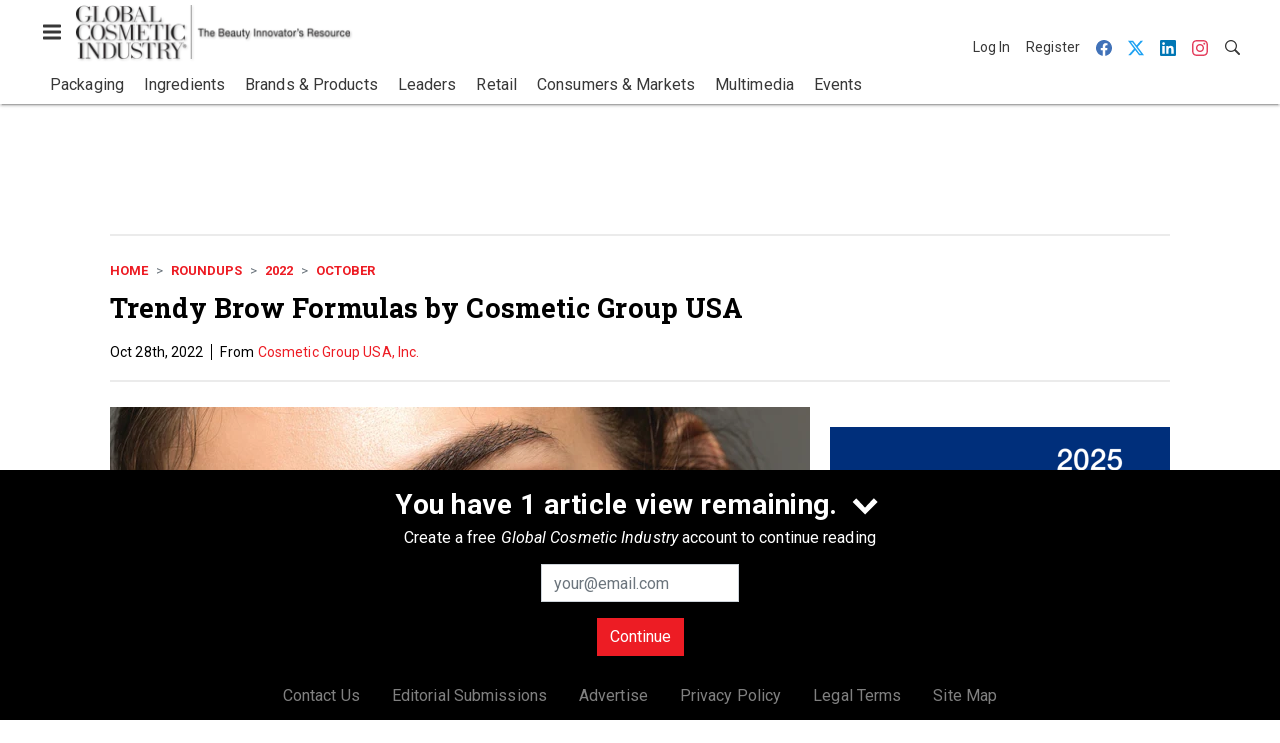

--- FILE ---
content_type: text/html; charset=utf-8
request_url: https://www.google.com/recaptcha/api2/aframe
body_size: 270
content:
<!DOCTYPE HTML><html><head><meta http-equiv="content-type" content="text/html; charset=UTF-8"></head><body><script nonce="Q9f5OG7RV2MkiNjYNi6PrA">/** Anti-fraud and anti-abuse applications only. See google.com/recaptcha */ try{var clients={'sodar':'https://pagead2.googlesyndication.com/pagead/sodar?'};window.addEventListener("message",function(a){try{if(a.source===window.parent){var b=JSON.parse(a.data);var c=clients[b['id']];if(c){var d=document.createElement('img');d.src=c+b['params']+'&rc='+(localStorage.getItem("rc::a")?sessionStorage.getItem("rc::b"):"");window.document.body.appendChild(d);sessionStorage.setItem("rc::e",parseInt(sessionStorage.getItem("rc::e")||0)+1);localStorage.setItem("rc::h",'1768954068254');}}}catch(b){}});window.parent.postMessage("_grecaptcha_ready", "*");}catch(b){}</script></body></html>